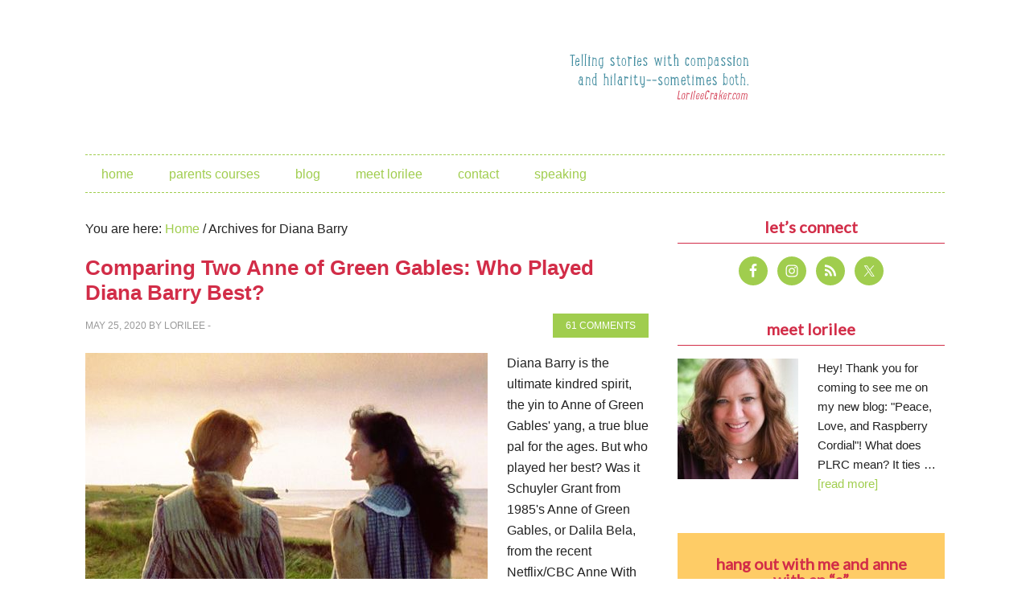

--- FILE ---
content_type: text/html; charset=UTF-8
request_url: https://www.lorileecraker.com/tag/diana-barry/
body_size: 52592
content:
<!DOCTYPE html>
<html lang="en-US">
<head >
<meta charset="UTF-8" />
		<meta name="robots" content="noindex" />
		<meta name="viewport" content="width=device-width, initial-scale=1" />
<title>Diana Barry</title>
<meta name='robots' content='max-image-preview:large' />
<link rel='dns-prefetch' href='//secure.gravatar.com' />
<link rel='dns-prefetch' href='//stats.wp.com' />
<link rel='dns-prefetch' href='//fonts.googleapis.com' />
<link rel='dns-prefetch' href='//v0.wordpress.com' />
<link rel="alternate" type="application/rss+xml" title="Love, Peace &amp; Raspberry Cordial &raquo; Feed" href="https://feeds.feedburner.com/LovePeaceRaspberryCordial" />
<link rel="alternate" type="application/rss+xml" title="Love, Peace &amp; Raspberry Cordial &raquo; Comments Feed" href="https://www.lorileecraker.com/comments/feed/" />
<link rel="alternate" type="application/rss+xml" title="Love, Peace &amp; Raspberry Cordial &raquo; Diana Barry Tag Feed" href="https://www.lorileecraker.com/tag/diana-barry/feed/" />
<link rel="canonical" href="https://www.lorileecraker.com/tag/diana-barry/" />
<style id='wp-img-auto-sizes-contain-inline-css' type='text/css'>
img:is([sizes=auto i],[sizes^="auto," i]){contain-intrinsic-size:3000px 1500px}
/*# sourceURL=wp-img-auto-sizes-contain-inline-css */
</style>
<link rel='stylesheet' id='metro-pro-theme-css' href='https://www.lorileecraker.com/wp-content/themes/metro-pro/style.css?ver=2.0.0' type='text/css' media='all' />
<style id='wp-emoji-styles-inline-css' type='text/css'>

	img.wp-smiley, img.emoji {
		display: inline !important;
		border: none !important;
		box-shadow: none !important;
		height: 1em !important;
		width: 1em !important;
		margin: 0 0.07em !important;
		vertical-align: -0.1em !important;
		background: none !important;
		padding: 0 !important;
	}
/*# sourceURL=wp-emoji-styles-inline-css */
</style>
<style id='wp-block-library-inline-css' type='text/css'>
:root{--wp-block-synced-color:#7a00df;--wp-block-synced-color--rgb:122,0,223;--wp-bound-block-color:var(--wp-block-synced-color);--wp-editor-canvas-background:#ddd;--wp-admin-theme-color:#007cba;--wp-admin-theme-color--rgb:0,124,186;--wp-admin-theme-color-darker-10:#006ba1;--wp-admin-theme-color-darker-10--rgb:0,107,160.5;--wp-admin-theme-color-darker-20:#005a87;--wp-admin-theme-color-darker-20--rgb:0,90,135;--wp-admin-border-width-focus:2px}@media (min-resolution:192dpi){:root{--wp-admin-border-width-focus:1.5px}}.wp-element-button{cursor:pointer}:root .has-very-light-gray-background-color{background-color:#eee}:root .has-very-dark-gray-background-color{background-color:#313131}:root .has-very-light-gray-color{color:#eee}:root .has-very-dark-gray-color{color:#313131}:root .has-vivid-green-cyan-to-vivid-cyan-blue-gradient-background{background:linear-gradient(135deg,#00d084,#0693e3)}:root .has-purple-crush-gradient-background{background:linear-gradient(135deg,#34e2e4,#4721fb 50%,#ab1dfe)}:root .has-hazy-dawn-gradient-background{background:linear-gradient(135deg,#faaca8,#dad0ec)}:root .has-subdued-olive-gradient-background{background:linear-gradient(135deg,#fafae1,#67a671)}:root .has-atomic-cream-gradient-background{background:linear-gradient(135deg,#fdd79a,#004a59)}:root .has-nightshade-gradient-background{background:linear-gradient(135deg,#330968,#31cdcf)}:root .has-midnight-gradient-background{background:linear-gradient(135deg,#020381,#2874fc)}:root{--wp--preset--font-size--normal:16px;--wp--preset--font-size--huge:42px}.has-regular-font-size{font-size:1em}.has-larger-font-size{font-size:2.625em}.has-normal-font-size{font-size:var(--wp--preset--font-size--normal)}.has-huge-font-size{font-size:var(--wp--preset--font-size--huge)}.has-text-align-center{text-align:center}.has-text-align-left{text-align:left}.has-text-align-right{text-align:right}.has-fit-text{white-space:nowrap!important}#end-resizable-editor-section{display:none}.aligncenter{clear:both}.items-justified-left{justify-content:flex-start}.items-justified-center{justify-content:center}.items-justified-right{justify-content:flex-end}.items-justified-space-between{justify-content:space-between}.screen-reader-text{border:0;clip-path:inset(50%);height:1px;margin:-1px;overflow:hidden;padding:0;position:absolute;width:1px;word-wrap:normal!important}.screen-reader-text:focus{background-color:#ddd;clip-path:none;color:#444;display:block;font-size:1em;height:auto;left:5px;line-height:normal;padding:15px 23px 14px;text-decoration:none;top:5px;width:auto;z-index:100000}html :where(.has-border-color){border-style:solid}html :where([style*=border-top-color]){border-top-style:solid}html :where([style*=border-right-color]){border-right-style:solid}html :where([style*=border-bottom-color]){border-bottom-style:solid}html :where([style*=border-left-color]){border-left-style:solid}html :where([style*=border-width]){border-style:solid}html :where([style*=border-top-width]){border-top-style:solid}html :where([style*=border-right-width]){border-right-style:solid}html :where([style*=border-bottom-width]){border-bottom-style:solid}html :where([style*=border-left-width]){border-left-style:solid}html :where(img[class*=wp-image-]){height:auto;max-width:100%}:where(figure){margin:0 0 1em}html :where(.is-position-sticky){--wp-admin--admin-bar--position-offset:var(--wp-admin--admin-bar--height,0px)}@media screen and (max-width:600px){html :where(.is-position-sticky){--wp-admin--admin-bar--position-offset:0px}}

/*# sourceURL=wp-block-library-inline-css */
</style><style id='wp-block-heading-inline-css' type='text/css'>
h1:where(.wp-block-heading).has-background,h2:where(.wp-block-heading).has-background,h3:where(.wp-block-heading).has-background,h4:where(.wp-block-heading).has-background,h5:where(.wp-block-heading).has-background,h6:where(.wp-block-heading).has-background{padding:1.25em 2.375em}h1.has-text-align-left[style*=writing-mode]:where([style*=vertical-lr]),h1.has-text-align-right[style*=writing-mode]:where([style*=vertical-rl]),h2.has-text-align-left[style*=writing-mode]:where([style*=vertical-lr]),h2.has-text-align-right[style*=writing-mode]:where([style*=vertical-rl]),h3.has-text-align-left[style*=writing-mode]:where([style*=vertical-lr]),h3.has-text-align-right[style*=writing-mode]:where([style*=vertical-rl]),h4.has-text-align-left[style*=writing-mode]:where([style*=vertical-lr]),h4.has-text-align-right[style*=writing-mode]:where([style*=vertical-rl]),h5.has-text-align-left[style*=writing-mode]:where([style*=vertical-lr]),h5.has-text-align-right[style*=writing-mode]:where([style*=vertical-rl]),h6.has-text-align-left[style*=writing-mode]:where([style*=vertical-lr]),h6.has-text-align-right[style*=writing-mode]:where([style*=vertical-rl]){rotate:180deg}
/*# sourceURL=https://www.lorileecraker.com/wp-includes/blocks/heading/style.min.css */
</style>
<style id='wp-block-paragraph-inline-css' type='text/css'>
.is-small-text{font-size:.875em}.is-regular-text{font-size:1em}.is-large-text{font-size:2.25em}.is-larger-text{font-size:3em}.has-drop-cap:not(:focus):first-letter{float:left;font-size:8.4em;font-style:normal;font-weight:100;line-height:.68;margin:.05em .1em 0 0;text-transform:uppercase}body.rtl .has-drop-cap:not(:focus):first-letter{float:none;margin-left:.1em}p.has-drop-cap.has-background{overflow:hidden}:root :where(p.has-background){padding:1.25em 2.375em}:where(p.has-text-color:not(.has-link-color)) a{color:inherit}p.has-text-align-left[style*="writing-mode:vertical-lr"],p.has-text-align-right[style*="writing-mode:vertical-rl"]{rotate:180deg}
/*# sourceURL=https://www.lorileecraker.com/wp-includes/blocks/paragraph/style.min.css */
</style>
<style id='global-styles-inline-css' type='text/css'>
:root{--wp--preset--aspect-ratio--square: 1;--wp--preset--aspect-ratio--4-3: 4/3;--wp--preset--aspect-ratio--3-4: 3/4;--wp--preset--aspect-ratio--3-2: 3/2;--wp--preset--aspect-ratio--2-3: 2/3;--wp--preset--aspect-ratio--16-9: 16/9;--wp--preset--aspect-ratio--9-16: 9/16;--wp--preset--color--black: #000000;--wp--preset--color--cyan-bluish-gray: #abb8c3;--wp--preset--color--white: #ffffff;--wp--preset--color--pale-pink: #f78da7;--wp--preset--color--vivid-red: #cf2e2e;--wp--preset--color--luminous-vivid-orange: #ff6900;--wp--preset--color--luminous-vivid-amber: #fcb900;--wp--preset--color--light-green-cyan: #7bdcb5;--wp--preset--color--vivid-green-cyan: #00d084;--wp--preset--color--pale-cyan-blue: #8ed1fc;--wp--preset--color--vivid-cyan-blue: #0693e3;--wp--preset--color--vivid-purple: #9b51e0;--wp--preset--gradient--vivid-cyan-blue-to-vivid-purple: linear-gradient(135deg,rgb(6,147,227) 0%,rgb(155,81,224) 100%);--wp--preset--gradient--light-green-cyan-to-vivid-green-cyan: linear-gradient(135deg,rgb(122,220,180) 0%,rgb(0,208,130) 100%);--wp--preset--gradient--luminous-vivid-amber-to-luminous-vivid-orange: linear-gradient(135deg,rgb(252,185,0) 0%,rgb(255,105,0) 100%);--wp--preset--gradient--luminous-vivid-orange-to-vivid-red: linear-gradient(135deg,rgb(255,105,0) 0%,rgb(207,46,46) 100%);--wp--preset--gradient--very-light-gray-to-cyan-bluish-gray: linear-gradient(135deg,rgb(238,238,238) 0%,rgb(169,184,195) 100%);--wp--preset--gradient--cool-to-warm-spectrum: linear-gradient(135deg,rgb(74,234,220) 0%,rgb(151,120,209) 20%,rgb(207,42,186) 40%,rgb(238,44,130) 60%,rgb(251,105,98) 80%,rgb(254,248,76) 100%);--wp--preset--gradient--blush-light-purple: linear-gradient(135deg,rgb(255,206,236) 0%,rgb(152,150,240) 100%);--wp--preset--gradient--blush-bordeaux: linear-gradient(135deg,rgb(254,205,165) 0%,rgb(254,45,45) 50%,rgb(107,0,62) 100%);--wp--preset--gradient--luminous-dusk: linear-gradient(135deg,rgb(255,203,112) 0%,rgb(199,81,192) 50%,rgb(65,88,208) 100%);--wp--preset--gradient--pale-ocean: linear-gradient(135deg,rgb(255,245,203) 0%,rgb(182,227,212) 50%,rgb(51,167,181) 100%);--wp--preset--gradient--electric-grass: linear-gradient(135deg,rgb(202,248,128) 0%,rgb(113,206,126) 100%);--wp--preset--gradient--midnight: linear-gradient(135deg,rgb(2,3,129) 0%,rgb(40,116,252) 100%);--wp--preset--font-size--small: 13px;--wp--preset--font-size--medium: 20px;--wp--preset--font-size--large: 36px;--wp--preset--font-size--x-large: 42px;--wp--preset--spacing--20: 0.44rem;--wp--preset--spacing--30: 0.67rem;--wp--preset--spacing--40: 1rem;--wp--preset--spacing--50: 1.5rem;--wp--preset--spacing--60: 2.25rem;--wp--preset--spacing--70: 3.38rem;--wp--preset--spacing--80: 5.06rem;--wp--preset--shadow--natural: 6px 6px 9px rgba(0, 0, 0, 0.2);--wp--preset--shadow--deep: 12px 12px 50px rgba(0, 0, 0, 0.4);--wp--preset--shadow--sharp: 6px 6px 0px rgba(0, 0, 0, 0.2);--wp--preset--shadow--outlined: 6px 6px 0px -3px rgb(255, 255, 255), 6px 6px rgb(0, 0, 0);--wp--preset--shadow--crisp: 6px 6px 0px rgb(0, 0, 0);}:where(.is-layout-flex){gap: 0.5em;}:where(.is-layout-grid){gap: 0.5em;}body .is-layout-flex{display: flex;}.is-layout-flex{flex-wrap: wrap;align-items: center;}.is-layout-flex > :is(*, div){margin: 0;}body .is-layout-grid{display: grid;}.is-layout-grid > :is(*, div){margin: 0;}:where(.wp-block-columns.is-layout-flex){gap: 2em;}:where(.wp-block-columns.is-layout-grid){gap: 2em;}:where(.wp-block-post-template.is-layout-flex){gap: 1.25em;}:where(.wp-block-post-template.is-layout-grid){gap: 1.25em;}.has-black-color{color: var(--wp--preset--color--black) !important;}.has-cyan-bluish-gray-color{color: var(--wp--preset--color--cyan-bluish-gray) !important;}.has-white-color{color: var(--wp--preset--color--white) !important;}.has-pale-pink-color{color: var(--wp--preset--color--pale-pink) !important;}.has-vivid-red-color{color: var(--wp--preset--color--vivid-red) !important;}.has-luminous-vivid-orange-color{color: var(--wp--preset--color--luminous-vivid-orange) !important;}.has-luminous-vivid-amber-color{color: var(--wp--preset--color--luminous-vivid-amber) !important;}.has-light-green-cyan-color{color: var(--wp--preset--color--light-green-cyan) !important;}.has-vivid-green-cyan-color{color: var(--wp--preset--color--vivid-green-cyan) !important;}.has-pale-cyan-blue-color{color: var(--wp--preset--color--pale-cyan-blue) !important;}.has-vivid-cyan-blue-color{color: var(--wp--preset--color--vivid-cyan-blue) !important;}.has-vivid-purple-color{color: var(--wp--preset--color--vivid-purple) !important;}.has-black-background-color{background-color: var(--wp--preset--color--black) !important;}.has-cyan-bluish-gray-background-color{background-color: var(--wp--preset--color--cyan-bluish-gray) !important;}.has-white-background-color{background-color: var(--wp--preset--color--white) !important;}.has-pale-pink-background-color{background-color: var(--wp--preset--color--pale-pink) !important;}.has-vivid-red-background-color{background-color: var(--wp--preset--color--vivid-red) !important;}.has-luminous-vivid-orange-background-color{background-color: var(--wp--preset--color--luminous-vivid-orange) !important;}.has-luminous-vivid-amber-background-color{background-color: var(--wp--preset--color--luminous-vivid-amber) !important;}.has-light-green-cyan-background-color{background-color: var(--wp--preset--color--light-green-cyan) !important;}.has-vivid-green-cyan-background-color{background-color: var(--wp--preset--color--vivid-green-cyan) !important;}.has-pale-cyan-blue-background-color{background-color: var(--wp--preset--color--pale-cyan-blue) !important;}.has-vivid-cyan-blue-background-color{background-color: var(--wp--preset--color--vivid-cyan-blue) !important;}.has-vivid-purple-background-color{background-color: var(--wp--preset--color--vivid-purple) !important;}.has-black-border-color{border-color: var(--wp--preset--color--black) !important;}.has-cyan-bluish-gray-border-color{border-color: var(--wp--preset--color--cyan-bluish-gray) !important;}.has-white-border-color{border-color: var(--wp--preset--color--white) !important;}.has-pale-pink-border-color{border-color: var(--wp--preset--color--pale-pink) !important;}.has-vivid-red-border-color{border-color: var(--wp--preset--color--vivid-red) !important;}.has-luminous-vivid-orange-border-color{border-color: var(--wp--preset--color--luminous-vivid-orange) !important;}.has-luminous-vivid-amber-border-color{border-color: var(--wp--preset--color--luminous-vivid-amber) !important;}.has-light-green-cyan-border-color{border-color: var(--wp--preset--color--light-green-cyan) !important;}.has-vivid-green-cyan-border-color{border-color: var(--wp--preset--color--vivid-green-cyan) !important;}.has-pale-cyan-blue-border-color{border-color: var(--wp--preset--color--pale-cyan-blue) !important;}.has-vivid-cyan-blue-border-color{border-color: var(--wp--preset--color--vivid-cyan-blue) !important;}.has-vivid-purple-border-color{border-color: var(--wp--preset--color--vivid-purple) !important;}.has-vivid-cyan-blue-to-vivid-purple-gradient-background{background: var(--wp--preset--gradient--vivid-cyan-blue-to-vivid-purple) !important;}.has-light-green-cyan-to-vivid-green-cyan-gradient-background{background: var(--wp--preset--gradient--light-green-cyan-to-vivid-green-cyan) !important;}.has-luminous-vivid-amber-to-luminous-vivid-orange-gradient-background{background: var(--wp--preset--gradient--luminous-vivid-amber-to-luminous-vivid-orange) !important;}.has-luminous-vivid-orange-to-vivid-red-gradient-background{background: var(--wp--preset--gradient--luminous-vivid-orange-to-vivid-red) !important;}.has-very-light-gray-to-cyan-bluish-gray-gradient-background{background: var(--wp--preset--gradient--very-light-gray-to-cyan-bluish-gray) !important;}.has-cool-to-warm-spectrum-gradient-background{background: var(--wp--preset--gradient--cool-to-warm-spectrum) !important;}.has-blush-light-purple-gradient-background{background: var(--wp--preset--gradient--blush-light-purple) !important;}.has-blush-bordeaux-gradient-background{background: var(--wp--preset--gradient--blush-bordeaux) !important;}.has-luminous-dusk-gradient-background{background: var(--wp--preset--gradient--luminous-dusk) !important;}.has-pale-ocean-gradient-background{background: var(--wp--preset--gradient--pale-ocean) !important;}.has-electric-grass-gradient-background{background: var(--wp--preset--gradient--electric-grass) !important;}.has-midnight-gradient-background{background: var(--wp--preset--gradient--midnight) !important;}.has-small-font-size{font-size: var(--wp--preset--font-size--small) !important;}.has-medium-font-size{font-size: var(--wp--preset--font-size--medium) !important;}.has-large-font-size{font-size: var(--wp--preset--font-size--large) !important;}.has-x-large-font-size{font-size: var(--wp--preset--font-size--x-large) !important;}
/*# sourceURL=global-styles-inline-css */
</style>

<style id='classic-theme-styles-inline-css' type='text/css'>
/*! This file is auto-generated */
.wp-block-button__link{color:#fff;background-color:#32373c;border-radius:9999px;box-shadow:none;text-decoration:none;padding:calc(.667em + 2px) calc(1.333em + 2px);font-size:1.125em}.wp-block-file__button{background:#32373c;color:#fff;text-decoration:none}
/*# sourceURL=/wp-includes/css/classic-themes.min.css */
</style>
<link rel='stylesheet' id='jquery.fancybox-css' href='https://www.lorileecraker.com/wp-content/plugins/fancy-box/jquery.fancybox.css?ver=1.2.6' type='text/css' media='all' />
<link rel='stylesheet' id='jpibfi-style-css' href='https://www.lorileecraker.com/wp-content/plugins/jquery-pin-it-button-for-images/css/client.css?ver=3.0.6' type='text/css' media='all' />
<link rel='stylesheet' id='google-font-css' href='//fonts.googleapis.com/css?family=Oswald%3A400%7CLato&#038;ver=2.0.0' type='text/css' media='all' />
<link rel='stylesheet' id='simple-social-icons-font-css' href='https://www.lorileecraker.com/wp-content/plugins/simple-social-icons/css/style.css?ver=4.0.0' type='text/css' media='all' />
<link rel='stylesheet' id='genesis_single_post_navigation-css' href='https://www.lorileecraker.com/wp-content/plugins/genesis-single-post-navigation/css/single-post-navigation.css?ver=1.5' type='text/css' media='screen' />
<link rel='stylesheet' id='gca-column-styles-css' href='https://www.lorileecraker.com/wp-content/plugins/genesis-columns-advanced/css/gca-column-styles.css?ver=6.9' type='text/css' media='all' />
<script type="text/javascript" src="https://www.lorileecraker.com/wp-includes/js/jquery/jquery.min.js?ver=3.7.1" id="jquery-core-js"></script>
<script type="text/javascript" src="https://www.lorileecraker.com/wp-includes/js/jquery/jquery-migrate.min.js?ver=3.4.1" id="jquery-migrate-js"></script>
<script type="text/javascript" src="https://www.lorileecraker.com/wp-content/plugins/fancy-box/jquery.fancybox.js?ver=1.2.6" id="jquery.fancybox-js"></script>
<script type="text/javascript" src="https://www.lorileecraker.com/wp-content/plugins/fancy-box/jquery.easing.js?ver=1.3" id="jquery.easing-js"></script>
<link rel="https://api.w.org/" href="https://www.lorileecraker.com/wp-json/" /><link rel="alternate" title="JSON" type="application/json" href="https://www.lorileecraker.com/wp-json/wp/v2/tags/1209" /><link rel="EditURI" type="application/rsd+xml" title="RSD" href="https://www.lorileecraker.com/xmlrpc.php?rsd" />
<script type="text/javascript">
  jQuery(document).ready(function($){
    var select = $('a[href$=".bmp"],a[href$=".gif"],a[href$=".jpg"],a[href$=".jpeg"],a[href$=".png"],a[href$=".BMP"],a[href$=".GIF"],a[href$=".JPG"],a[href$=".JPEG"],a[href$=".PNG"]');
    select.attr('rel', 'fancybox');
    select.fancybox();
  });
</script>
<style type="text/css">
	a.pinit-button.custom span {
		}

	.pinit-hover {
		opacity: 0.5 !important;
		filter: alpha(opacity=50) !important;
	}
	a.pinit-button {
	border-bottom: 0 !important;
	box-shadow: none !important;
	margin-bottom: 0 !important;
}
a.pinit-button::after {
    display: none;
}</style>
			<style>img#wpstats{display:none}</style>
		<link rel="icon" href="https://www.lorileecraker.com/wp-content/plugins/genesis-favicon-uploader/favicons/favicon.ico" />
<link rel="pingback" href="https://www.lorileecraker.com/xmlrpc.php" />
<!-- Global site tag (gtag.js) - Google Analytics -->
<script async src="https://www.googletagmanager.com/gtag/js?id=UA-135141504-1"></script>
<script>
  window.dataLayer = window.dataLayer || [];
  function gtag(){dataLayer.push(arguments);}
  gtag('js', new Date());

  gtag('config', 'UA-135141504-1');
</script>
<style type="text/css">.site-title a { background: url(https://lorileecraker.com/wp-content/uploads/2014/03/header11.png) no-repeat !important; }</style>

<!-- Jetpack Open Graph Tags -->
<meta property="og:type" content="website" />
<meta property="og:title" content="Diana Barry" />
<meta property="og:url" content="https://www.lorileecraker.com/tag/diana-barry/" />
<meta property="og:site_name" content="Love, Peace &amp; Raspberry Cordial" />
<meta property="og:image" content="https://s0.wp.com/i/blank.jpg" />
<meta property="og:image:width" content="200" />
<meta property="og:image:height" content="200" />
<meta property="og:image:alt" content="" />
<meta property="og:locale" content="en_US" />

<!-- End Jetpack Open Graph Tags -->
		<style type="text/css" id="wp-custom-css">
			/*
Welcome to Custom CSS!

CSS (Cascading Style Sheets) is a kind of code that tells the browser how
to render a web page. You may delete these comments and get started with
your customizations.

By default, your stylesheet will be loaded after the theme stylesheets,
which means that your rules can take precedence and override the theme CSS
rules. Just write here what you want to change, you don't need to copy all
your theme's stylesheet content.
*/
.features-wrap {
	padding: 0 20px;
	background: #fffffd;
}

.features {
	margin: 0 auto;
	padding: 35px 0;
	max-width: 960px;
	color: #707071;
}

.features__title {
	margin: 0;
	padding: 0;
	text-align: center;
}

.feature-list li a {
	background-color: #a0cd4e;
	color: #fff;
	padding: 10px 10px 8px;
	text-decoration: none;
	line-height: 30px;
}

.feature__title_link {
	line-height: 30px;
}

.feature__title_link a {
	padding: 10px;
}

.feature-list li a {
	color: #fff;
	text-decoration: none;
}

.feature__title {
	overflow: visible !important;
}

.features__sub-title {
	line-height: 1.555555556;
	text-align: center;
}

.feature-list {
	margin: 35px 0 0;
	padding: 0;
	list-style: none;
/*webkit-column-count: 2;
	-moz-column-count: 2;
	column-count: 2;
	-webkit-column-gap: 50px;
	-moz-column-gap: 50px;
	column-gap: 50px;*/
}

.feature {
	display: block;
	margin: 0 0 30px !important;
	padding: 0;
}

.feature-icon.media__img {
	margin-right: 15px;
	margin-bottom: 15px;
	float: left;
}

.feature-box-right {
	float: left;
	width: 60%;
}

.media__body--feature {
/*width: calc((100%) - 75px);*/
	float: left;
	text-align: left;
}

.feature__title {
	margin: 0;
	padding: 0 0 15px;
}

.feature__body {
	margin: 0;
	padding: 0;
	font-size: 1.0625rem;
	line-height: 1.294117647;
}

.testimonials-wrap {
	padding: 0 20px;
	background: #f1f1f1;
}

.testimonials {
	margin: 0 auto;
	padding: 33px 0;
	max-width: 960px;
	color: #707070;
	text-align: center;
}

.testimonials__quote {
	margin: 0 0 1em;
	padding: 0;
	font-size: 1.25rem;
	line-height: 1.45;
}

.testimonials__attribution {
	margin: 0;
	padding: 0;
	font-size: 1.125rem;
	line-height: 1.4;
	font-weight: 300;
}

.media {
	margin: 0;
}

.media,.media__body {
	overflow: hidden;
	zoom: 1;
}

.testimonials-wrap {
	padding: 0 20px;
	background: #9dcd61;
}

.author-bio-wrap {
	padding: 0 20px;
	background: #25364b;
}

.author-bio {
	margin: 0 auto;
	padding: 33px 0;
	max-width: 1170px;
}

.author-bio__video-embed-wrap.media__img--rev {
	margin: 0 auto 30px;
	float: none;
}

.author-bio__video-embed {
	display: block;
	padding-bottom: 56.25%;
	width: 100%;
	height: 0;
	position: relative;
}

.author-bio__video-embed iframe,.author-bio__video-embed img {
	position: absolute;
	top: 0;
	left: 0;
	width: 100%;
	height: 100%;
}

.author-bio__photo.media__img {
	margin: 30px 20px 30px 0;
	float: left;
	border: 3px solid #fffff1;
	border-radius: 3px;
	width: 38%;
	max-width: 198px;
}

.author-bio__title {
	margin: 0;
	padding: 0;
	color: #fff;
}

.author-bio__body {
	line-height: 1.555555556;
	color: #fffffa;
}

.author-bio__cta-btn {
	width: 100%;
	max-width: 400px;
}

.newsletter-cta-wrap {
	padding: 40px 20px;
	background: #f1f1f0;
}

.newsletter-cta {
	margin: 0 auto;
	padding: 20px 0 15px;
	max-width: 752px;
}

.newsletter-cta__cta-btn {
	margin: 0 auto .625em;
	width: 100%;
	max-width: 700px;
}

.newsletter-cta__body {
	margin: 0 auto;
	max-width: 440px;
	font-size: 1rem;
	line-height: 1.5;
	font-weight: 300;
	color: #363636;
	text-align: center;
}

.newsletter-cta input {
	float: left;
}

.newsletter-cta input[type="email"] {
	width: 90%;
}		</style>
		</head>
<body data-rsssl=1 class="archive tag tag-diana-barry tag-1209 wp-theme-genesis wp-child-theme-metro-pro custom-header header-image content-sidebar genesis-breadcrumbs-visible genesis-footer-widgets-visible" itemscope itemtype="https://schema.org/WebPage"><div class="site-container"><header class="site-header" itemscope itemtype="https://schema.org/WPHeader"><div class="wrap"><div class="title-area"><p class="site-title" itemprop="headline"><a href="https://www.lorileecraker.com/">Love, Peace &amp; Raspberry Cordial</a></p></div><div class="widget-area header-widget-area"><section id="text-52" class="widget widget_text"><div class="widget-wrap">			<div class="textwidget"></div>
		</div></section>
<section id="media_image-3" class="widget widget_media_image"><div class="widget-wrap"><img width="300" height="80" src="https://www.lorileecraker.com/wp-content/uploads/2014/04/tag-300x80.png" class="image wp-image-2971 alignnone attachment-0x0 size-0x0" alt="" style="max-width: 100%; height: auto;" decoding="async" srcset="https://www.lorileecraker.com/wp-content/uploads/2014/04/tag-300x80.png 300w, https://www.lorileecraker.com/wp-content/uploads/2014/04/tag.png 600w" sizes="(max-width: 300px) 100vw, 300px" /></div></section>
</div></div></header><nav class="nav-primary" aria-label="Main" itemscope itemtype="https://schema.org/SiteNavigationElement"><div class="wrap"><ul id="menu-topmenu" class="menu genesis-nav-menu menu-primary"><li id="menu-item-2877" class="menu-item menu-item-type-custom menu-item-object-custom menu-item-home menu-item-2877"><a href="https://www.lorileecraker.com/" itemprop="url"><span itemprop="name">Home</span></a></li>
<li id="menu-item-4535" class="menu-item menu-item-type-post_type menu-item-object-page menu-item-has-children menu-item-4535"><a href="https://www.lorileecraker.com/parents-courses/" itemprop="url"><span itemprop="name">Parents courses</span></a>
<ul class="sub-menu">
	<li id="menu-item-4534" class="menu-item menu-item-type-post_type menu-item-object-page menu-item-4534"><a href="https://www.lorileecraker.com/kids-cooking-course/" itemprop="url"><span itemprop="name">Kids Cook Real Food</span></a></li>
</ul>
</li>
<li id="menu-item-3739" class="menu-item menu-item-type-post_type menu-item-object-page current_page_parent menu-item-3739"><a href="https://www.lorileecraker.com/blog/" itemprop="url"><span itemprop="name">Blog</span></a></li>
<li id="menu-item-2945" class="menu-item menu-item-type-post_type menu-item-object-page menu-item-2945"><a href="https://www.lorileecraker.com/meet-lorilee/" itemprop="url"><span itemprop="name">Meet Lorilee</span></a></li>
<li id="menu-item-2875" class="menu-item menu-item-type-post_type menu-item-object-page menu-item-2875"><a href="https://www.lorileecraker.com/contact/" itemprop="url"><span itemprop="name">Contact</span></a></li>
<li id="menu-item-2959" class="menu-item menu-item-type-post_type menu-item-object-page menu-item-2959"><a href="https://www.lorileecraker.com/speaking/" itemprop="url"><span itemprop="name">Speaking</span></a></li>
</ul></div></nav><div class="site-inner"><div class="content-sidebar-wrap"><main class="content"><div class="breadcrumb" itemscope itemtype="https://schema.org/BreadcrumbList">You are here: <span class="breadcrumb-link-wrap" itemprop="itemListElement" itemscope itemtype="https://schema.org/ListItem"><a class="breadcrumb-link" href="https://www.lorileecraker.com/" itemprop="item"><span class="breadcrumb-link-text-wrap" itemprop="name">Home</span></a><meta itemprop="position" content="1"></span> <span aria-label="breadcrumb separator">/</span> Archives for Diana Barry</div><article class="post-5882 post type-post status-publish format-standard has-post-thumbnail category-anne-of-green-gables category-anne-with-an-e category-contests tag-amybeth-mcnulty tag-anne-of-green-gables tag-anne-of-green-gables-cbc tag-anne-of-green-gables-netflix tag-anne-shirley-cuthbert tag-anne-with-an-e tag-aymeric-jett-montaz tag-dalila-bela tag-diana-barry tag-megan-follows tag-new-anne-of-green-gables tag-schuyler-grant entry" aria-label="Comparing Two Anne of Green Gables: Who Played Diana Barry Best?" itemscope itemtype="https://schema.org/CreativeWork"><header class="entry-header"><h2 class="entry-title" itemprop="headline"><a class="entry-title-link" rel="bookmark" href="https://www.lorileecraker.com/2020/05/comparing-two-anne-of-green-gables-who-played-diana-barry-best/">Comparing Two Anne of Green Gables: Who Played Diana Barry Best?</a></h2>
<p class="entry-meta"><time class="entry-time" itemprop="datePublished" datetime="2020-05-25T19:20:07-07:00">May 25, 2020</time> By <span class="entry-author" itemprop="author" itemscope itemtype="https://schema.org/Person"><a href="https://www.lorileecraker.com/author/lorilee/" class="entry-author-link" rel="author" itemprop="url"><span class="entry-author-name" itemprop="name">Lorilee</span></a></span>  -  <span class="entry-comments-link"><a href="https://www.lorileecraker.com/2020/05/comparing-two-anne-of-green-gables-who-played-diana-barry-best/#comments">61 Comments</a></span> </p></header><div class="entry-content" itemprop="text"><a class="entry-image-link" href="https://www.lorileecraker.com/2020/05/comparing-two-anne-of-green-gables-who-played-diana-barry-best/" aria-hidden="true" tabindex="-1"><img width="500" height="382" src="https://www.lorileecraker.com/wp-content/uploads/2020/05/Diana-and-Anne-beach.jpg" class="alignleft post-image entry-image" alt="" itemprop="image" decoding="async" srcset="https://www.lorileecraker.com/wp-content/uploads/2020/05/Diana-and-Anne-beach.jpg 500w, https://www.lorileecraker.com/wp-content/uploads/2020/05/Diana-and-Anne-beach-300x229.jpg 300w" sizes="(max-width: 500px) 100vw, 500px" /></a><p>Diana Barry is the ultimate kindred spirit, the yin to Anne of Green Gables' yang, a true blue pal for the ages. But who played her best? Was it Schuyler Grant from 1985's Anne of Green Gables, or Dalila Bela, from the recent Netflix/CBC Anne With an E? Let's talk Diana, shall we?



Some &#x02026; <a href="https://www.lorileecraker.com/2020/05/comparing-two-anne-of-green-gables-who-played-diana-barry-best/" class="more-link">[Read more...]</a></p></div><footer class="entry-footer"><p class="entry-meta"><span class="entry-categories">Filed Under: <a href="https://www.lorileecraker.com/category/anne-of-green-gables/" rel="category tag">Anne of Green Gables</a>, <a href="https://www.lorileecraker.com/category/anne-of-green-gables/anne-with-an-e/" rel="category tag">Anne with an E</a>, <a href="https://www.lorileecraker.com/category/contests/" rel="category tag">Contests</a></span> <span class="entry-tags">Tagged With: <a href="https://www.lorileecraker.com/tag/amybeth-mcnulty/" rel="tag">Amybeth McNulty</a>, <a href="https://www.lorileecraker.com/tag/anne-of-green-gables/" rel="tag">Anne of Green Gables</a>, <a href="https://www.lorileecraker.com/tag/anne-of-green-gables-cbc/" rel="tag">Anne of Green Gables CBC</a>, <a href="https://www.lorileecraker.com/tag/anne-of-green-gables-netflix/" rel="tag">Anne of Green Gables Netflix</a>, <a href="https://www.lorileecraker.com/tag/anne-shirley-cuthbert/" rel="tag">Anne Shirley Cuthbert</a>, <a href="https://www.lorileecraker.com/tag/anne-with-an-e/" rel="tag">Anne with an E</a>, <a href="https://www.lorileecraker.com/tag/aymeric-jett-montaz/" rel="tag">Aymeric Jett Montaz</a>, <a href="https://www.lorileecraker.com/tag/dalila-bela/" rel="tag">Dalila Bela</a>, <a href="https://www.lorileecraker.com/tag/diana-barry/" rel="tag">Diana Barry</a>, <a href="https://www.lorileecraker.com/tag/megan-follows/" rel="tag">Megan Follows</a>, <a href="https://www.lorileecraker.com/tag/new-anne-of-green-gables/" rel="tag">New Anne of Green Gables</a>, <a href="https://www.lorileecraker.com/tag/schuyler-grant/" rel="tag">Schuyler Grant</a></span></p></footer></article></main><aside class="sidebar sidebar-primary widget-area" role="complementary" aria-label="Primary Sidebar" itemscope itemtype="https://schema.org/WPSideBar"><section id="simple-social-icons-3" class="widget simple-social-icons"><div class="widget-wrap"><h4 class="widget-title widgettitle">Let&#8217;s Connect</h4>
<ul class="aligncenter"><li class="ssi-facebook"><a href="https://www.facebook.com/LorileeCraker" target="_blank" rel="noopener noreferrer"><svg role="img" class="social-facebook" aria-labelledby="social-facebook-3"><title id="social-facebook-3">Facebook</title><use xlink:href="https://www.lorileecraker.com/wp-content/plugins/simple-social-icons/symbol-defs.svg#social-facebook"></use></svg></a></li><li class="ssi-instagram"><a href="http://instagram.com/lorileerc" target="_blank" rel="noopener noreferrer"><svg role="img" class="social-instagram" aria-labelledby="social-instagram-3"><title id="social-instagram-3">Instagram</title><use xlink:href="https://www.lorileecraker.com/wp-content/plugins/simple-social-icons/symbol-defs.svg#social-instagram"></use></svg></a></li><li class="ssi-rss"><a href="http://feeds.feedburner.com/LovePeaceRaspberryCordial" target="_blank" rel="noopener noreferrer"><svg role="img" class="social-rss" aria-labelledby="social-rss-3"><title id="social-rss-3">RSS</title><use xlink:href="https://www.lorileecraker.com/wp-content/plugins/simple-social-icons/symbol-defs.svg#social-rss"></use></svg></a></li><li class="ssi-twitter"><a href="https://twitter.com/lorileecraker" target="_blank" rel="noopener noreferrer"><svg role="img" class="social-twitter" aria-labelledby="social-twitter-3"><title id="social-twitter-3">Twitter</title><use xlink:href="https://www.lorileecraker.com/wp-content/plugins/simple-social-icons/symbol-defs.svg#social-twitter"></use></svg></a></li></ul></div></section>
<section id="featured-page-2" class="widget featured-content featuredpage"><div class="widget-wrap"><h4 class="widget-title widgettitle">Meet Lorilee</h4>
<article class="post-2866 page type-page status-publish entry" aria-label="Meet Lorilee"><a href="https://www.lorileecraker.com/meet-lorilee/" class="alignleft"><img width="150" height="150" src="https://www.lorileecraker.com/wp-content/uploads/2014/03/Lorilee-Craker-150x150.jpg" class="entry-image attachment-page" alt="" itemprop="image" decoding="async" loading="lazy" /></a><div class="entry-content"><p>Hey! Thank you for coming to see me on my new blog: "Peace, Love, and Raspberry Cordial"! What does PLRC mean? It ties &#x02026; <a href="https://www.lorileecraker.com/meet-lorilee/" class="more-link">[read more]</a></p></div></article></div></section>
<section id="enews-ext-2" class="widget enews-widget"><div class="widget-wrap"><div class="enews enews-1-field"><h4 class="widget-title widgettitle">Hang out with me and Anne with an &#8220;E&#8221;</h4>
<p>Sign up here for the latest blogs and schedule updates! If you do, we (me and the monarch butterfly clinging to my window) will send you a deluxe set of Mother Daughter Book Club questions for "Anne of Green Gables!" There's always room for one more kindred spirit!</p>
			<form id="subscribeenews-ext-2" class="enews-form" action="https://Lorileecraker.us11.list-manage.com/subscribe/post?u=03d9a53b4911eb6d10f09a450&amp;id=f2793699ae" method="post"
				 target="_blank" 				name="enews-ext-2"
			>
												<input type="email" value="" id="subbox" class="enews-email" aria-label="E-Mail Address" placeholder="E-Mail Address" name="EMAIL"
																																			required="required" />
								<input type="submit" value="Go" id="subbutton" class="enews-submit" />
			</form>
		</div></div></section>
</aside></div></div></div><div class="footer-widgets"><div class="wrap"><div class="widget-area footer-widgets-1 footer-widget-area"><section id="categories-2" class="widget widget_categories"><div class="widget-wrap"><h4 class="widget-title widgettitle">Categories</h4>
<form action="https://www.lorileecraker.com" method="get"><label class="screen-reader-text" for="cat">Categories</label><select  name='cat' id='cat' class='postform'>
	<option value='-1'>Select Category</option>
	<option class="level-0" value="849">Adoption</option>
	<option class="level-0" value="931">Amish</option>
	<option class="level-0" value="864">Anne of Green Gables</option>
	<option class="level-0" value="1083">Anne with an E</option>
	<option class="level-0" value="902">Baby names</option>
	<option class="level-0" value="912">Book Club</option>
	<option class="level-0" value="997">Book Crush Lists</option>
	<option class="level-0" value="939">Contests</option>
	<option class="level-0" value="891">Downton Abbey</option>
	<option class="level-0" value="1248">Eat Like a Heroine Podcast</option>
	<option class="level-0" value="853">Grief</option>
	<option class="level-0" value="828">Heaven</option>
	<option class="level-0" value="965">Little Women</option>
	<option class="level-0" value="901">Marriage</option>
	<option class="level-0" value="833">Mom Humor</option>
	<option class="level-0" value="845">Movies</option>
	<option class="level-0" value="1040">Royalty</option>
	<option class="level-0" value="843">Teenagers</option>
	<option class="level-0" value="924">This is Us</option>
	<option class="level-0" value="1">Uncategorized</option>
	<option class="level-0" value="953">Writing</option>
</select>
</form><script type="text/javascript">
/* <![CDATA[ */

( ( dropdownId ) => {
	const dropdown = document.getElementById( dropdownId );
	function onSelectChange() {
		setTimeout( () => {
			if ( 'escape' === dropdown.dataset.lastkey ) {
				return;
			}
			if ( dropdown.value && parseInt( dropdown.value ) > 0 && dropdown instanceof HTMLSelectElement ) {
				dropdown.parentElement.submit();
			}
		}, 250 );
	}
	function onKeyUp( event ) {
		if ( 'Escape' === event.key ) {
			dropdown.dataset.lastkey = 'escape';
		} else {
			delete dropdown.dataset.lastkey;
		}
	}
	function onClick() {
		delete dropdown.dataset.lastkey;
	}
	dropdown.addEventListener( 'keyup', onKeyUp );
	dropdown.addEventListener( 'click', onClick );
	dropdown.addEventListener( 'change', onSelectChange );
})( "cat" );

//# sourceURL=WP_Widget_Categories%3A%3Awidget
/* ]]> */
</script>
</div></section>
</div><div class="widget-area footer-widgets-2 footer-widget-area"><section id="archives-4" class="widget widget_archive"><div class="widget-wrap"><h4 class="widget-title widgettitle">Archives</h4>
		<label class="screen-reader-text" for="archives-dropdown-4">Archives</label>
		<select id="archives-dropdown-4" name="archive-dropdown">
			
			<option value="">Select Month</option>
				<option value='https://www.lorileecraker.com/2022/08/'> August 2022 </option>
	<option value='https://www.lorileecraker.com/2021/03/'> March 2021 </option>
	<option value='https://www.lorileecraker.com/2021/02/'> February 2021 </option>
	<option value='https://www.lorileecraker.com/2021/01/'> January 2021 </option>
	<option value='https://www.lorileecraker.com/2020/11/'> November 2020 </option>
	<option value='https://www.lorileecraker.com/2020/10/'> October 2020 </option>
	<option value='https://www.lorileecraker.com/2020/05/'> May 2020 </option>
	<option value='https://www.lorileecraker.com/2020/04/'> April 2020 </option>
	<option value='https://www.lorileecraker.com/2020/03/'> March 2020 </option>
	<option value='https://www.lorileecraker.com/2020/02/'> February 2020 </option>
	<option value='https://www.lorileecraker.com/2020/01/'> January 2020 </option>
	<option value='https://www.lorileecraker.com/2019/12/'> December 2019 </option>
	<option value='https://www.lorileecraker.com/2019/11/'> November 2019 </option>
	<option value='https://www.lorileecraker.com/2019/10/'> October 2019 </option>
	<option value='https://www.lorileecraker.com/2019/09/'> September 2019 </option>
	<option value='https://www.lorileecraker.com/2019/05/'> May 2019 </option>
	<option value='https://www.lorileecraker.com/2019/04/'> April 2019 </option>
	<option value='https://www.lorileecraker.com/2019/03/'> March 2019 </option>
	<option value='https://www.lorileecraker.com/2019/02/'> February 2019 </option>
	<option value='https://www.lorileecraker.com/2019/01/'> January 2019 </option>
	<option value='https://www.lorileecraker.com/2018/11/'> November 2018 </option>
	<option value='https://www.lorileecraker.com/2018/10/'> October 2018 </option>
	<option value='https://www.lorileecraker.com/2018/09/'> September 2018 </option>
	<option value='https://www.lorileecraker.com/2018/07/'> July 2018 </option>
	<option value='https://www.lorileecraker.com/2018/06/'> June 2018 </option>
	<option value='https://www.lorileecraker.com/2018/05/'> May 2018 </option>
	<option value='https://www.lorileecraker.com/2018/04/'> April 2018 </option>
	<option value='https://www.lorileecraker.com/2018/03/'> March 2018 </option>
	<option value='https://www.lorileecraker.com/2018/02/'> February 2018 </option>
	<option value='https://www.lorileecraker.com/2018/01/'> January 2018 </option>
	<option value='https://www.lorileecraker.com/2017/12/'> December 2017 </option>
	<option value='https://www.lorileecraker.com/2017/11/'> November 2017 </option>
	<option value='https://www.lorileecraker.com/2017/10/'> October 2017 </option>
	<option value='https://www.lorileecraker.com/2017/09/'> September 2017 </option>
	<option value='https://www.lorileecraker.com/2017/08/'> August 2017 </option>
	<option value='https://www.lorileecraker.com/2017/07/'> July 2017 </option>
	<option value='https://www.lorileecraker.com/2017/06/'> June 2017 </option>
	<option value='https://www.lorileecraker.com/2017/05/'> May 2017 </option>
	<option value='https://www.lorileecraker.com/2017/04/'> April 2017 </option>
	<option value='https://www.lorileecraker.com/2017/03/'> March 2017 </option>
	<option value='https://www.lorileecraker.com/2017/02/'> February 2017 </option>
	<option value='https://www.lorileecraker.com/2017/01/'> January 2017 </option>
	<option value='https://www.lorileecraker.com/2016/12/'> December 2016 </option>
	<option value='https://www.lorileecraker.com/2016/11/'> November 2016 </option>
	<option value='https://www.lorileecraker.com/2016/10/'> October 2016 </option>
	<option value='https://www.lorileecraker.com/2016/09/'> September 2016 </option>
	<option value='https://www.lorileecraker.com/2016/08/'> August 2016 </option>
	<option value='https://www.lorileecraker.com/2016/05/'> May 2016 </option>
	<option value='https://www.lorileecraker.com/2016/03/'> March 2016 </option>
	<option value='https://www.lorileecraker.com/2016/02/'> February 2016 </option>
	<option value='https://www.lorileecraker.com/2016/01/'> January 2016 </option>
	<option value='https://www.lorileecraker.com/2015/12/'> December 2015 </option>
	<option value='https://www.lorileecraker.com/2015/11/'> November 2015 </option>
	<option value='https://www.lorileecraker.com/2015/10/'> October 2015 </option>
	<option value='https://www.lorileecraker.com/2015/09/'> September 2015 </option>
	<option value='https://www.lorileecraker.com/2015/08/'> August 2015 </option>
	<option value='https://www.lorileecraker.com/2015/06/'> June 2015 </option>
	<option value='https://www.lorileecraker.com/2015/04/'> April 2015 </option>
	<option value='https://www.lorileecraker.com/2015/03/'> March 2015 </option>
	<option value='https://www.lorileecraker.com/2015/02/'> February 2015 </option>
	<option value='https://www.lorileecraker.com/2015/01/'> January 2015 </option>
	<option value='https://www.lorileecraker.com/2014/12/'> December 2014 </option>
	<option value='https://www.lorileecraker.com/2014/09/'> September 2014 </option>
	<option value='https://www.lorileecraker.com/2014/08/'> August 2014 </option>
	<option value='https://www.lorileecraker.com/2014/07/'> July 2014 </option>
	<option value='https://www.lorileecraker.com/2014/06/'> June 2014 </option>
	<option value='https://www.lorileecraker.com/2014/05/'> May 2014 </option>

		</select>

			<script type="text/javascript">
/* <![CDATA[ */

( ( dropdownId ) => {
	const dropdown = document.getElementById( dropdownId );
	function onSelectChange() {
		setTimeout( () => {
			if ( 'escape' === dropdown.dataset.lastkey ) {
				return;
			}
			if ( dropdown.value ) {
				document.location.href = dropdown.value;
			}
		}, 250 );
	}
	function onKeyUp( event ) {
		if ( 'Escape' === event.key ) {
			dropdown.dataset.lastkey = 'escape';
		} else {
			delete dropdown.dataset.lastkey;
		}
	}
	function onClick() {
		delete dropdown.dataset.lastkey;
	}
	dropdown.addEventListener( 'keyup', onKeyUp );
	dropdown.addEventListener( 'click', onClick );
	dropdown.addEventListener( 'change', onSelectChange );
})( "archives-dropdown-4" );

//# sourceURL=WP_Widget_Archives%3A%3Awidget
/* ]]> */
</script>
</div></section>
</div><div class="widget-area footer-widgets-3 footer-widget-area"><section id="search-2" class="widget widget_search"><div class="widget-wrap"><h4 class="widget-title widgettitle">Search</h4>
<form class="search-form" method="get" action="https://www.lorileecraker.com/" role="search" itemprop="potentialAction" itemscope itemtype="https://schema.org/SearchAction"><input class="search-form-input" type="search" name="s" id="searchform-1" placeholder="Search this website" itemprop="query-input"><input class="search-form-submit" type="submit" value="Search"><meta content="https://www.lorileecraker.com/?s={s}" itemprop="target"></form></div></section>
</div></div></div><footer class="site-footer" itemscope itemtype="https://schema.org/WPFooter"><div class="wrap"><p>Copyright &#xA9;&nbsp;2026 - Powered by <a href="http://www.shareasale.com/r.cfm?b=242694&amp;u=342325&amp;m=28169&amp;urllink=&amp;afftrack=">Genesis Framework</a> &amp; Wordpress - Designed by <a href="http://bellanowebstudio.com">Bellano Web Studio</a> -  <a href="https://www.lorileecraker.com/wp-login.php">Log in</a></p></div></footer><script type="speculationrules">
{"prefetch":[{"source":"document","where":{"and":[{"href_matches":"/*"},{"not":{"href_matches":["/wp-*.php","/wp-admin/*","/wp-content/uploads/*","/wp-content/*","/wp-content/plugins/*","/wp-content/themes/metro-pro/*","/wp-content/themes/genesis/*","/*\\?(.+)"]}},{"not":{"selector_matches":"a[rel~=\"nofollow\"]"}},{"not":{"selector_matches":".no-prefetch, .no-prefetch a"}}]},"eagerness":"conservative"}]}
</script>
<style type="text/css" media="screen">#simple-social-icons-3 ul li a, #simple-social-icons-3 ul li a:hover, #simple-social-icons-3 ul li a:focus { background-color: #a0cd4e !important; border-radius: 36px; color: #ffffff !important; border: 0px #ffffff solid !important; font-size: 18px; padding: 9px; }  #simple-social-icons-3 ul li a:hover, #simple-social-icons-3 ul li a:focus { background-color: #d21c43 !important; border-color: #ffffff !important; color: #ffffff !important; }  #simple-social-icons-3 ul li a:focus { outline: 1px dotted #d21c43 !important; }</style><script type="text/javascript" id="jpibfi-script-js-extra">
/* <![CDATA[ */
var jpibfi_options = {"hover":{"siteTitle":"Love, Peace &amp; Raspberry Cordial","image_selector":"div.jpibfi_container img","disabled_classes":"nopin;wp-smiley","enabled_classes":"","min_image_height":0,"min_image_height_small":0,"min_image_width":0,"min_image_width_small":0,"show_on":"[front],[single],[page],[category],[archive],[search],[home]","disable_on":"","show_button":"hover","button_margin_bottom":20,"button_margin_top":20,"button_margin_left":20,"button_margin_right":20,"button_position":"top-left","description_option":["post_title"],"transparency_value":0.5,"pin_image":"default","pin_image_button":"square","pin_image_icon":"circle","pin_image_size":"normal","custom_image_url":"","scale_pin_image":false,"pin_linked_url":true,"pinLinkedImages":true,"pinImageHeight":54,"pinImageWidth":54,"scroll_selector":"","support_srcset":false}};
//# sourceURL=jpibfi-script-js-extra
/* ]]> */
</script>
<script type="text/javascript" src="https://www.lorileecraker.com/wp-content/plugins/jquery-pin-it-button-for-images/js/jpibfi.client.js?ver=3.0.6" id="jpibfi-script-js"></script>
<script type="text/javascript" id="jetpack-stats-js-before">
/* <![CDATA[ */
_stq = window._stq || [];
_stq.push([ "view", {"v":"ext","blog":"67270319","post":"0","tz":"-7","srv":"www.lorileecraker.com","arch_tag":"diana-barry","arch_results":"1","j":"1:15.4"} ]);
_stq.push([ "clickTrackerInit", "67270319", "0" ]);
//# sourceURL=jetpack-stats-js-before
/* ]]> */
</script>
<script type="text/javascript" src="https://stats.wp.com/e-202604.js" id="jetpack-stats-js" defer="defer" data-wp-strategy="defer"></script>
<script id="wp-emoji-settings" type="application/json">
{"baseUrl":"https://s.w.org/images/core/emoji/17.0.2/72x72/","ext":".png","svgUrl":"https://s.w.org/images/core/emoji/17.0.2/svg/","svgExt":".svg","source":{"concatemoji":"https://www.lorileecraker.com/wp-includes/js/wp-emoji-release.min.js?ver=6.9"}}
</script>
<script type="module">
/* <![CDATA[ */
/*! This file is auto-generated */
const a=JSON.parse(document.getElementById("wp-emoji-settings").textContent),o=(window._wpemojiSettings=a,"wpEmojiSettingsSupports"),s=["flag","emoji"];function i(e){try{var t={supportTests:e,timestamp:(new Date).valueOf()};sessionStorage.setItem(o,JSON.stringify(t))}catch(e){}}function c(e,t,n){e.clearRect(0,0,e.canvas.width,e.canvas.height),e.fillText(t,0,0);t=new Uint32Array(e.getImageData(0,0,e.canvas.width,e.canvas.height).data);e.clearRect(0,0,e.canvas.width,e.canvas.height),e.fillText(n,0,0);const a=new Uint32Array(e.getImageData(0,0,e.canvas.width,e.canvas.height).data);return t.every((e,t)=>e===a[t])}function p(e,t){e.clearRect(0,0,e.canvas.width,e.canvas.height),e.fillText(t,0,0);var n=e.getImageData(16,16,1,1);for(let e=0;e<n.data.length;e++)if(0!==n.data[e])return!1;return!0}function u(e,t,n,a){switch(t){case"flag":return n(e,"\ud83c\udff3\ufe0f\u200d\u26a7\ufe0f","\ud83c\udff3\ufe0f\u200b\u26a7\ufe0f")?!1:!n(e,"\ud83c\udde8\ud83c\uddf6","\ud83c\udde8\u200b\ud83c\uddf6")&&!n(e,"\ud83c\udff4\udb40\udc67\udb40\udc62\udb40\udc65\udb40\udc6e\udb40\udc67\udb40\udc7f","\ud83c\udff4\u200b\udb40\udc67\u200b\udb40\udc62\u200b\udb40\udc65\u200b\udb40\udc6e\u200b\udb40\udc67\u200b\udb40\udc7f");case"emoji":return!a(e,"\ud83e\u1fac8")}return!1}function f(e,t,n,a){let r;const o=(r="undefined"!=typeof WorkerGlobalScope&&self instanceof WorkerGlobalScope?new OffscreenCanvas(300,150):document.createElement("canvas")).getContext("2d",{willReadFrequently:!0}),s=(o.textBaseline="top",o.font="600 32px Arial",{});return e.forEach(e=>{s[e]=t(o,e,n,a)}),s}function r(e){var t=document.createElement("script");t.src=e,t.defer=!0,document.head.appendChild(t)}a.supports={everything:!0,everythingExceptFlag:!0},new Promise(t=>{let n=function(){try{var e=JSON.parse(sessionStorage.getItem(o));if("object"==typeof e&&"number"==typeof e.timestamp&&(new Date).valueOf()<e.timestamp+604800&&"object"==typeof e.supportTests)return e.supportTests}catch(e){}return null}();if(!n){if("undefined"!=typeof Worker&&"undefined"!=typeof OffscreenCanvas&&"undefined"!=typeof URL&&URL.createObjectURL&&"undefined"!=typeof Blob)try{var e="postMessage("+f.toString()+"("+[JSON.stringify(s),u.toString(),c.toString(),p.toString()].join(",")+"));",a=new Blob([e],{type:"text/javascript"});const r=new Worker(URL.createObjectURL(a),{name:"wpTestEmojiSupports"});return void(r.onmessage=e=>{i(n=e.data),r.terminate(),t(n)})}catch(e){}i(n=f(s,u,c,p))}t(n)}).then(e=>{for(const n in e)a.supports[n]=e[n],a.supports.everything=a.supports.everything&&a.supports[n],"flag"!==n&&(a.supports.everythingExceptFlag=a.supports.everythingExceptFlag&&a.supports[n]);var t;a.supports.everythingExceptFlag=a.supports.everythingExceptFlag&&!a.supports.flag,a.supports.everything||((t=a.source||{}).concatemoji?r(t.concatemoji):t.wpemoji&&t.twemoji&&(r(t.twemoji),r(t.wpemoji)))});
//# sourceURL=https://www.lorileecraker.com/wp-includes/js/wp-emoji-loader.min.js
/* ]]> */
</script>
</body></html>


--- FILE ---
content_type: text/css
request_url: https://www.lorileecraker.com/wp-content/themes/metro-pro/style.css?ver=2.0.0
body_size: 37630
content:
/*

	Theme Name: Metro Pro Theme

	Theme URI: http://my.studiopress.com/themes/metro/

	Description: Customized by Bellano Web Studio - Metro Pro Theme a mobile responsive and HTML5 theme built for the Genesis Framework.

	Author: Bellano Web Studio

	Author URI: http://www.bellanowebstudio.com/

	Version: 2.0.0

 

	Tags: black, orange, white, one-column, two-columns, three-columns, fixed-width, custom-menu, full-width-template, sticky-post, theme-options, threaded-comments, translation-ready

 

	Template: genesis

	Template Version: 2.0.0

 

	License: GPL-2.0+

	License URI: http://www.gnu.org/licenses/gpl-2.0.html

*/

 

 

/* Table of Contents



	- HTML5 Reset

		- Baseline Normalize

		- Box Sizing

		- Float Clearing

	- Defaults

		- Typographical Elements

		- Headings

		- Objects

		- Forms

		- Tables

	- Structure and Layout

		- Site Containers

		- Column Widths and Positions

		- Column Classes

	- Common Classes

		- WordPress

		- Genesis

		- Titles

	- Widgets

		- Featured Content

	- Plugins

		- Genesis eNews Extended

		- Genesis Latest Tweets

		- Gravity Forms

		- Jetpack

	- Site Header

		- Title Area

		- Widget Area

	- Site Navigation

		- Header Navigation

		- Primary Navigation

		- Secondary Navigation

	- Content Area

		- Home Page

		- Entries

		- After Entry

		- Pagination

		- Comments

	- Sidebars

	- Footer Widgets

	- Site Footer

	- Theme Colors

		- Metro Pro Blue

		- Metro Pro Green

		- Metro Pro Pink

		- Metro Pro Red

	- Media Queries

		- Retina Display

		- max-width: 1139px

		- max-width: 1023px

		- max-width: 767px

		- max-width: 320px



*/





/*

HTML5 Reset

---------------------------------------------------------------------------------------------------- */



/* Baseline Reset (normalize.css 2.1.2)

	normalize.css v2.1.2 | MIT License | git.io/normalize

--------------------------------------------- */



article,aside,details,figcaption,figure,footer,header,hgroup,main,nav,section,summary{display:block}audio,canvas,video{display:inline-block}audio:not([controls]){display:none;height:0}[hidden]{display:none}html{font-family:sans-serif;-ms-text-size-adjust:100%;-webkit-text-size-adjust:100%}body{margin:0}a:focus{outline:thin dotted}a:active,a:hover{outline:0}h1{font-size:2em;margin:.67em 0}abbr[title]{border-bottom:1px dotted}b,strong{font-weight:bold}dfn{font-style:italic}hr{-moz-box-sizing:content-box;box-sizing:content-box;height:0}mark{background:#ff0;color:#000}code,kbd,pre,samp{font-family:monospace,serif;font-size:1em}pre{white-space:pre-wrap}q{quotes:"\201C" "\201D" "\2018" "\2019"}small{font-size:80%}sub,sup{font-size:75%;line-height:0;position:relative;vertical-align:baseline}sup{top:-0.5em}sub{bottom:-0.25em}img{border:0}svg:not(:root){overflow:hidden}figure{margin:0}fieldset{border:1px solid silver;margin:0 2px;padding:.35em .625em .75em}legend{border:0;padding:0}button,input,select,textarea{font-family:inherit;font-size:100%;margin:0}button,input{line-height:normal}button,select{text-transform:none}button,html input[type="button"],input[type="reset"],input[type="submit"]{-webkit-appearance:button;cursor:pointer}button[disabled],html input[disabled]{cursor:default}input[type="checkbox"],input[type="radio"]{box-sizing:border-box;padding:0}input[type="search"]{-webkit-appearance:textfield;-moz-box-sizing:content-box;-webkit-box-sizing:content-box;box-sizing:content-box}input[type="search"]::-webkit-search-cancel-button,input[type="search"]::-webkit-search-decoration{-webkit-appearance:none}button::-moz-focus-inner,input::-moz-focus-inner{border:0;padding:0}textarea{overflow:auto;vertical-align:top}table{border-collapse:collapse;border-spacing:0}



/* Box Sizing

--------------------------------------------- */



*,

input[type="search"] {

	-webkit-box-sizing: border-box;

	-moz-box-sizing:    border-box;

	box-sizing:         border-box;

}



/* Float Clearing

--------------------------------------------- */



.archive-pagination:before,

.clearfix:before,

.entry-content:before,

.entry-pagination:before,

.entry:before,

.footer-widgets:before,

.nav-primary:before,

.nav-secondary:before,

.site-container:before,

.site-footer:before,

.site-header:before,

.site-inner:before,

.widget:before,

.wrap:before {

	content: " ";

	display: table;

}



.archive-pagination:after,

.clearfix:after,

.entry-content:after,

.entry-pagination:after,

.entry:after,

.footer-widgets:after,

.nav-primary:after,

.nav-secondary:after,

.site-container:after,

.site-footer:after,

.site-header:after,

.site-inner:after,

.widget:after,

.wrap:after {

	clear: both;

	content: " ";

	display: table;

}



/*

Defaults

---------------------------------------------------------------------------------------------------- */



/* Typographical Elements

--------------------------------------------- */



html {

	font-size: 62.5%; /* 10px browser default */

}



body {

	background-color: #fff;

	color: #222;

	font-family: 'Helvetica Neue', Helvetica, Arial, sans-serif;

	font-size: 16px;

	font-size: 1.6rem;

	font-weight: 300;

	line-height: 1.625;

}



a,

button,

input:focus,

input[type="button"],

input[type="reset"],

input[type="submit"],

textarea:focus,

.button {

	-webkit-transition: all 0.1s ease-in-out;

	-moz-transition:    all 0.1s ease-in-out;

	-ms-transition:     all 0.1s ease-in-out;

	-o-transition:      all 0.1s ease-in-out;

	transition:         all 0.1s ease-in-out;

}



::-moz-selection {

	background-color: #333;

	color: #fff;

}



::selection {

	background-color: #333;

	color: #fff;

}



a {

	color: #a0cd4e;

	text-decoration: none;

}



a:hover {

	color: #d22d48;

	text-decoration: underline;

}



p {

	margin: 0 0 16px;

	margin: 0 0 1.6rem;

	padding: 0;

}





ol,

ul {

	margin: 0;

	padding: 0;

}



blockquote,

blockquote::before {

	color: #999;

}



blockquote {

	margin: 0;

	padding: 24px 40px;

	padding: 2.4rem 4rem;

}



blockquote::before {

	content: "\201C";

	display: block;

	font-size: 30px;

	font-size: 3rem;

	height: 0;

	left: -20px;

	position: relative;

	top: -10px;

}



.entry-content code {

	background-color: #333;

	color: #ddd;

}



cite {

	font-style: normal;

}



/* Headings

--------------------------------------------- */



h1,

h2,

h3,

h4,

h5,

h6 {

	color: #333;

	font-weight: 400;

	line-height: 1.2;

	margin: 0 0 16px;

	margin: 0 0 1.6rem;

	padding: 0;

}



h1 {

	font-size: 48px;

	font-size: 4.8rem;

}



h2 {

	font-size: 24px;

	font-size: 2.4rem;

}



h3 {

	font-size: 20px;

	font-size: 2rem;

}



h4 {

	font-size: 20px;

	font-size: 2rem;

}



h5 {

	font-size: 18px;

	font-size: 1.8rem;

}



h6 {

	font-size: 16px;

	font-size: 1.6rem;

}



/* Objects

--------------------------------------------- */



embed,

iframe,

img,

object,

video,

.wp-caption {

	max-width: 100%;

}



img {

	height: auto;

}



.featured-content img,

.gallery img {

	width: auto; /* IE8 */

}



/* Forms

--------------------------------------------- */



input,

select,

textarea {

	background-color: #f5f5f5;

	border: 1px solid #ddd;

	box-shadow: 0 0 5px #ddd inset;

	color: #999;

	font-family: 'Helvetica Neue', Helvetica, Arial, sans-serif;

	font-size: 14px;

	font-size: 1.4rem;

	padding: 16px;

	padding: 1.6rem;

	width: 100%;

}



input:focus,

textarea:focus {

	border: 1px solid #999;

	outline: none;

}



::-moz-placeholder {

	color: #999;

	opacity: 1;

}



::-webkit-input-placeholder {

	color: #999;

}



button,

input[type="button"],

input[type="reset"],

input[type="submit"],

.button,

.entry-content .button {

	background-color: #d22d48;

	border: none;

	box-shadow: none;

	color: #fff;

	cursor: pointer;

	padding: 16px 24px;

	padding: 1.6rem 2.4rem;

	text-transform: uppercase;

	width: auto;

}



button:hover,

input:hover[type="button"],

input:hover[type="reset"],

input:hover[type="submit"],

.button:hover,

.entry-content .button:hover {

	background-color: #a0cd4e;

}



.entry-content .button:hover {

	color: #fff;

}



.button {

	border-radius: 3px;

	display: inline-block;

}



input[type="search"]::-webkit-search-cancel-button,

input[type="search"]::-webkit-search-results-button {

	display: none;

}



/* Tables

--------------------------------------------- */



table {

	border-collapse: collapse;

	border-spacing: 0;

	line-height: 2;

	margin-bottom: 40px;

	margin-bottom: 4rem;

	width: 100%;

}



tbody {

	border-bottom: 1px solid #ddd;

}



th,

td {

	text-align: left;

}



th {

	font-weight: bold;

	text-transform: uppercase;

}



td {

	border-top: 1px solid #ddd;

	padding: 6px 0;

	padding: 0.6rem 0;

}





/*

Structure and Layout

---------------------------------------------------------------------------------------------------- */



/* Site Containers

--------------------------------------------- */



.site-container {

	background-color: #fff;

	margin: 16px auto;

	margin: 1.6rem auto;

	max-width: 1140px;

	overflow: hidden;

	padding: 0 36px;

	padding: 0 3.6rem;

}



.site-inner {

	clear: both;

	padding-top: 32px;

	padding-top: 3.2rem;

}



.wrap {

	margin: 0 auto;

	max-width: 1140px;

}



/* Column Widths and Positions

--------------------------------------------- */



/* Wrapping div for .content and .sidebar-primary */



.content-sidebar-sidebar .content-sidebar-wrap,

.sidebar-content-sidebar .content-sidebar-wrap,

.sidebar-sidebar-content .content-sidebar-wrap {

	width: 868px;

}



.content-sidebar-sidebar .content-sidebar-wrap {

	float: left;

}



.sidebar-content-sidebar .content-sidebar-wrap,

.sidebar-sidebar-content .content-sidebar-wrap {

	float: right;

}



/* Content */



.content {

	float: right;

	width: 700px;

}



.content-sidebar .content,

.content-sidebar-sidebar .content,

.sidebar-content-sidebar .content {

	float: left;

}



.content-sidebar-sidebar .content,

.sidebar-content-sidebar .content,

.sidebar-sidebar-content .content {

	width: 500px;

}



.full-width-content .content {

	width: 100%;

}



.metro-pro-landing .site-container {

	max-width: 772px;

}



.metro-pro-landing .site-inner,

.metro-pro-landing .entry {

	padding: 0;

}



/* Primary Sidebar */



.sidebar-primary {

	float: right;

	width: 332px;

}



.sidebar-content .sidebar-primary,

.sidebar-sidebar-content .sidebar-primary {

	float: left;

}



/* Secondary Sidebar */



.sidebar-secondary {

	float: left;

	width: 164px;

}



.content-sidebar-sidebar .sidebar-secondary {

	float: right;

}





/* Column Classes

--------------------------------------------- */



.five-sixths,

.four-sixths,

.one-fourth,

.one-half,

.one-sixth,

.one-third,

.three-fourths,

.three-sixths,

.two-fourths,

.two-sixths,

.two-thirds {

	float: left;

	margin-left: 2.564102564102564%;

}



.one-half,

.three-sixths,

.two-fourths {

	width: 48.717948717948715%;

}



.one-third,

.two-sixths {

	width: 31.623931623931625%;

}



.four-sixths,

.two-thirds {

	width: 65.81196581196582%;

}



.one-fourth {

	width: 23.076923076923077%;

}



.three-fourths {

	width: 74.35897435897436%;

}



.one-sixth {

	width: 14.52991452991453%;

}



.five-sixths {

	width: 82.90598290598291%;

}



.first {

	clear: both;

	margin-left: 0;

}





/*

Common Classes

---------------------------------------------------------------------------------------------------- */



/* WordPress

--------------------------------------------- */



.avatar {

	float: left;

}



.alignleft .avatar {

	margin-right: 24px;

	margin-right: 2.4rem;

}



.alignright .avatar {

	margin-left: 24px;

	margin-left: 2.4rem;

}



.search-form {

	overflow: hidden;

	width: 100%;

}



.search-form input[type="search"] {

	background: #f5f5f5 url(images/search.png) no-repeat 15px 16px;

	background-size: 15px 15px;

	padding: 16px 16px 16px 44px;

	padding: 1.6rem 1.6rem 1.6rem 4.4rem;

}



.search-form input[type="submit"] {

	border: 0;

	clip: rect(0, 0, 0, 0);

	height: 1px;

	margin: -1px;

	padding: 0;

	position: absolute;

	width: 1px;

}



img.centered,

.aligncenter {

	display: block;

	margin: 0 auto 12px;

	margin: 0 auto 1.2rem;

}



a.alignnone img,

img.alignnone {

	margin-bottom: 12px;

	margin-bottom: 1.2rem;

}



.alignleft {

	float: left;

	text-align: left;

}



.alignright {

	float: right;

	text-align: right;

}



a.alignleft img,

img.alignleft,

.wp-caption.alignleft {

	margin: 0 24px 12px 0;

	margin: 0 2.4rem 1.2rem 0;

}



a.alignright img,

img.alignright,

.wp-caption.alignright {

	margin: 0 0 24px 24px;

	margin: 0 0 2.4rem 2.4rem;

}



.wp-caption-text {

	font-size: 14px;

	font-size: 1.4rem;

	margin: 0;

	text-align: center;

}



.widget_calendar table {

	width: 100%;

}



.widget_calendar td {

	text-align: center;

}



/* Genesis

--------------------------------------------- */



.breadcrumb {

	margin-bottom: 20px;

	margin-bottom: 2rem;

}



.archive-description,

.author-box,

.sticky {

	background-color: #f5f5f5;

	margin-bottom: 48px;

	margin-bottom: 4.8rem;

	overflow: hidden;

	padding: 32px;

	padding: 3.2rem;

}



.author-box p {

	margin: 0;

}



.author-box .avatar {

	margin-right: 24px;

	margin-right: 2.4rem;

}



.author-box h1 {

	font-size: 16px;

	font-size: 1.6rem;

	margin-bottom: 4px;

	margin-bottom: 0.4rem;

}



/* Titles

--------------------------------------------- */



.entry-title {

	color: #d22d48;

	font-size: 26px;

	font-size: 2.6rem;

	font-weight: 600;

}



.entry-title a,

.sidebar .widget-title a {

	color: #d22d48;

	text-decoration: none;

}



.entry-title a:hover {

	color: #a0cd4e;

}



.content .home-top .entry-title {

	font-size: 26px;

	font-size: 2.6rem;

}



.after-entry .widget-title,

.archive-title,

.comments-title,

.widget .entry-title {

	font-size: 20px;

	font-size: 2rem;

}





/*.widgettitle, #comments h3, #respond h3 {

    background: none repeat scroll 0 0 #0D8E78;

    text-align: center;

}



*/.comment-respond h3,

.entry-comments h3,

.widget-title {

	background: none;

	border-bottom: 1px solid #d22d48;

	color: #d22d48;

	font-family: 'Lato', sans-serif;

	font-size: 20px;

	font-size: 2rem;

	/*font-style: italic;*/

	font-weight:600;

	line-height: 1;

	margin-bottom: 16px;

	margin-bottom: 1.6rem;

	padding-bottom: 10px;

	padding-bottom: 1rem;

	text-align: center;

	text-transform: lowercase;

}



.comment-respond h3:before,

.entry-comments h3:before,

.widget-title:before {

	margin-right: 10px;

	margin-right: 1rem;

}



.comment-respond h3:after,

.entry-comments h3:after,

.widget-title:after {

	margin-left: 10px;

	margin-left: 1rem;

}



.after-entry .widget-title,

.enews-widget .widget-title {

	background: none;

	text-shadow: none;

}





/*

Widgets

---------------------------------------------------------------------------------------------------- */



/* Featured Content

--------------------------------------------- */



.featured-content .entry {

	background: none;

	margin-bottom: 16px;

	margin-bottom: 1.6rem;

	padding: 0;

}



.featured-content .entry p,

.home-bottom .featured-content {

	margin-bottom: 0;

}



.featured-content .entry-title {

	margin-bottom: 8px;

	margin-bottom: 0.8rem;

}



.home-bottom .featured-content .entry-title {

	margin: 8px 0;

	margin: 0.8rem 0;

}



.home-bottom .featured-content .widget-title {

	margin-bottom: 20px;

	margin-bottom: 2rem;

}



.home-bottom .featured-content .entry {

	border-bottom: 5px solid #f5f5f5;

}



.metro-pro-home .home-bottom .entry {

	margin-bottom: 20px;

	margin-bottom: 2rem;

	padding-bottom: 20px;

	padding-bottom: 2rem;

}



.home-bottom .featured-content .entry-content p,

.home-bottom .featured-content img {

	margin-bottom: 0;

}





/*

Plugins

---------------------------------------------------------------------------------------------------- */



/* Genesis eNews Extended

--------------------------------------------- */



.sidebar .enews-widget {

	background-color: #fecc66;

	color: #333;

	padding: 28px 32px 32px;

	padding: 2.8rem 3.2rem 3.2rem;

}



.sidebar .enews-widget .widget-title {

	color: #d22d48;

}



.sidebar .enews-widget input {

	margin-bottom: 16px;

	margin-bottom: 1.6rem;

}



.sidebar .enews-widget input[type="submit"] {

	background-color: #a0cd4e;

	color: #fff;

	margin: 0;

	width: 100%;

}



.sidebar .enews-widget input:hover[type="submit"] {

	background-color: #fff;

	color: #333;

}



.sidebar .enews-widget input {

	background-color: #fff;

	box-shadow: none;

	margin-bottom: 12px;

	margin-bottom: 1.2rem;

}



.after-entry .enews-widget input {

	width: 50%;

}



.after-entry .enews-widget input[type="submit"] {

	width: auto;

}



/* Genesis Latest Tweets

--------------------------------------------- */



.latest-tweets ul li {

	margin-bottom: 16px;

	margin-bottom: 1.6rem;

}



/* Gravity Forms

--------------------------------------------- */



.site-inner div.gform_wrapper input[type="text"],

.site-inner div.gform_wrapper textarea,

.site-inner div.gform_wrapper .ginput_complex label {

	font-size: 16px;

	font-size: 1.6rem;

	padding: 16px;

	padding: 1.6rem;

}



.site-inner div.gform_wrapper .ginput_complex label {

	padding: 0;

}



div.gform_wrapper li,

div.gform_wrapper form li {

	margin: 16px 0 0;

	margin: 1.6rem 0 0;

}



.site-inner div.gform_wrapper input[type="submit"] {

	font-size: 14px;

	font-size: 1.4rem;

}



/* Jetpack

--------------------------------------------- */



img#wpstats {

	display: none;

}





/*

Site Header

---------------------------------------------------------------------------------------------------- */



.site-header {

	background-color: #fff;

	padding: 0;

	overflow: hidden;

}



.header-image .site-header {

	padding: 0;

}



/* Title Area

--------------------------------------------- */



.title-area {

	float: left;

	padding: 0;

	width: 50%;

}



.site-title {

	font-family: 'Lato', sans-serif;

	font-size: 48px;

	font-size: 4.8rem;

	line-height: 1;

	margin: 0 0 16px;

	margin: 0 0 1.6rem;

	text-transform: uppercase;

}



.site-title a,

.site-title a:hover {

	background-color: #a0cd4e;

	color: #fff;

	display: inline-block;

	padding: 16px;

	padding: 1.6rem;

	text-decoration: none;

}



.site-description {

	color: #999;

	font-size: 16px;

	font-size: 1.6rem;

	line-height: 1;

	margin: 0;

}



/* Full width header, no widgets */



.header-full-width .title-area,

.header-full-width .site-title {

	width: 100%;

}



.header-image .site-description,

.header-image .site-title a {

	display: block;

	text-indent: -9999px;

}



/* Logo, hide text */



.header-image .site-title,

.header-image .title-area {

	min-height: 160px;

	padding: 0;

}



.header-image .site-title a {

	background-color: none;

	max-width: 500px;

	min-height: 160px;

	padding: 0;

}



/* Widget Area

--------------------------------------------- */



.site-header .widget-area {

	float: right;

	width: 50%;

}



.site-header .search-form {

	float: right;

	margin-top: 16px;

	margin-top: 1.6rem;

	width: 50%;

}





/*

Site Navigation

---------------------------------------------------------------------------------------------------- */



.genesis-nav-menu {

	clear: both;

	color: #fff;

	font-size: 16px;

	font-size: 1.6rem;

	line-height: 1;

	margin: 0;

	padding: 0;

	width: 100%;

}



.genesis-nav-menu .menu-item {

	display: inline-block;

	margin: 0;

	padding: 0;

	text-align: left;

}



.genesis-nav-menu a {

	color: #a0cd4e;

	display: block;

	padding: 16px 20px 14px;

	padding: 1.6rem 2rem 1.4rem;

	position: relative;

	text-decoration: none;

}



.genesis-nav-menu a:hover,

.genesis-nav-menu .current-menu-item > a {

	background-color: #a0cd4e;

	color: #fff;

}



.genesis-nav-menu .sub-menu {

	left: -9999px;

	margin: 0;

	opacity: 0;

	padding: 0;

	position: absolute;

	-webkit-transition:	opacity .4s ease-in-out;

	-moz-transition:    opacity .4s ease-in-out;

	-ms-transition:     opacity .4s ease-in-out;

	-o-transition:      opacity .4s ease-in-out;

	transition:         opacity .4s ease-in-out;

	width: 175px;

	z-index: 99;

}



.genesis-nav-menu .sub-menu a {

	background-color: #333;

	font-size: 12px;

	font-size: 1.2rem;

	padding: 12px 16px;

	padding: 1.2rem 1.6rem;

	position: relative;

	width: 175px;

}



.genesis-nav-menu .sub-menu .sub-menu {

	margin: -36px 0 0 174px;

}



.genesis-nav-menu .menu-item:hover {

	position: static;

}



.genesis-nav-menu .menu-item:hover > .sub-menu {

	left: auto;

	opacity: 1;

}



.genesis-nav-menu > .right {

	display: inline-block;

	float: right;

	list-style-type: none;

	padding: 16px 20px 14px;

	padding: 1.6rem 2rem 1.4rem;

	text-transform: uppercase;

}



.genesis-nav-menu > .right > a {

	background: none;

	display: inline;

	padding: 0;

}



.genesis-nav-menu > .right > a:hover {

	color: #a0cd4e;

}



.genesis-nav-menu > .rss > a {

	margin-left: 48px;

	margin-left: 4.8rem;

}



.genesis-nav-menu > .search {

	padding: 0;

}



.genesis-nav-menu .search-form {

	width: 100%;

}



.genesis-nav-menu .search-form input[type="search"] {

	font-size: 12px;

	font-size: 1.2rem;

	padding: 14px 14px 14px 44px;

	padding: 1.4rem 1.4rem 1.4rem 4.4rem;

}



/* Site Header Navigation

--------------------------------------------- */



.site-header ul.genesis-nav-menu {

	background-color: #333;

}



.site-header .sub-menu .sub-menu {

	margin-top: -55px;

}



/* Primary Navigation

--------------------------------------------- */



.nav-primary {

	/*background-color: #333;*/

	border-top: 1px dashed #a0cd4e;

	border-bottom: 1px dashed #a0cd4e;

}



.nav-primary a {

	text-transform: lowercase;

}



.nav-primary a:hover {

	background: #d22d48;

	color: #fff;

}

.nav-primary .current-menu-item > a {

	background: #a0cd4e;

	color: #fff;

}



.nav-primary .sub-menu a {

	padding: 16px 20px;

	padding: 1.6rem 2rem;

}



.nav-primary .sub-menu a:hover {

	background-color: #a0cd4e;

	color: #fff;

}



.nav-primary .sub-menu .sub-menu {

	margin: -44px 0 0 174px;

}



/* Secondary Navigation

--------------------------------------------- */



.nav-secondary {

	background-color: #333;

	text-align: right;

}



.nav-secondary a {

	font-size: 12px;

	font-size: 1.2rem;

	font-weight: 700;

	line-height: 1;

	padding: 16px;

	padding: 1.6rem;

}



.nav-secondary .sub-menu a:hover {

	background-color: #a0cd4e;

	color: #fff;

}





/*

Content Area

---------------------------------------------------------------------------------------------------- */



/* Home Page

--------------------------------------------- */



.home-middle {

	overflow: hidden;

}



.home-middle-left,

.home-middle-right {

	width: 332px;

}



.home-middle-left {

	float: left;

}



.home-middle-right {

	float: right;

}



/* Entries

--------------------------------------------- */



.entry,

.page.page-template-page_blog-php .entry {

	/*background: url(images/lines.png) bottom repeat-x;*/

	border-bottom: 1px solid #d22d48;

	background-size: 8px 8px;

	margin-bottom: 20px;

	margin-bottom: 2rem;

	padding-bottom: 12px;

	padding-bottom: 1.2rem;

}

.sidebar .entry {

	border-bottom: none;

}



.page .entry {

	background: none;

}



.single .entry {

	background: none;

	margin-bottom: 32px;

	margin-bottom: 3.2rem;

	padding: 0;

}



.entry-content a {

	color: #a0cd4e;

}



.entry-content a:hover {

	color: #333;

}



.entry-content ol,

.entry-content p,

.entry-content ul,

.quote-caption {

	margin-bottom: 26px;

	margin-bottom: 2.6rem;

}



.entry-content ol li,

.entry-content ul li {

	margin-left: 40px;

	margin-left: 4rem;

}



.entry-content ol li {

	list-style-type: decimal;

}



.entry-content ul li {

	list-style-type: disc;

}



.entry-content ol ol,

.entry-content ul ul,

.entry-content .wp-caption p {

	margin-bottom: 0;

}



.entry-meta {

	color: #999;

	font-size: 12px;

	font-size: 1.2rem;

	text-transform: uppercase;

}



.post-info p {

	color: #999;

	font-size: 12px;

	font-size: 1.2rem;

	text-transform: uppercase;

}





.entry-meta a {

	color: #999;

	text-decoration: none;

}



.entry-meta a:hover {

	color: #222;

}



.entry-header .entry-meta {

	margin-bottom: 24px;

	margin-bottom: 2.4rem;

}



.entry-meta .entry-comments::before {

	margin: 0 6px 0 2px;

	margin: 0 0.6rem 0 0.2rem;

}



.entry-meta .entry-categories,

.entry-meta .entry-tags {

	display: block;

}



.content .entry-meta .entry-comments-link {

	float: right;

}



.content .entry-meta .entry-comments-link a {

	background-color: #a0cd4e;

	color: #fff;

	padding: 8px 16px;

	padding: 0.8rem 1.6rem;

}



.content .entry-meta .entry-comments-link a:hover {

	background-color: #d22d48;

	color: #fff;

}



/* After Entry

--------------------------------------------- */



.after-entry,

.after-entry .wrap {

	overflow: hidden;

}



.after-entry {

	background: url(images/lines.png);

	background-size: 8px 8px;

	margin-top: 32px;

	margin-top: 3.2rem;

	padding: 16px;

	padding: 1.6rem;

	text-align: center;

}



.after-entry .wrap {

	background-color: #fff;

	padding: 32px;

	padding: 3.2rem;

}



.after-entry p {

	margin-bottom: 20px;

	margin-bottom: 2rem;

}



/* Pagination

--------------------------------------------- */



.archive-pagination {

	font-size: 14px;

	font-size: 1.4rem;

	margin: 40px 0;

	margin: 4rem 0;

}

.more-from-category {

	float: right;

	font-size: 14px;

	font-size: 1.4rem;

	margin: 40px 0;

	margin: 4rem 0;

}



.archive-pagination li {

	display: inline;

}



.archive-pagination li a {

	background-color: #333;

	color: #fff;

	cursor: pointer;

	display: inline-block;

	padding: 8px 12px;

	padding: 0.8rem 1.2rem;

	text-decoration: none;

}



.archive-pagination li a:hover,

.archive-pagination li.active a {

	background-color: #a0cd4e;

}



/* Comments

--------------------------------------------- */



.entry-comments,

.entry-pings {

	margin-bottom: 40px;

	margin-bottom: 4rem;

}



p.form-submit,

.entry-comments .comment-author {

	margin-bottom: 0;

}



.comment-respond input[type="email"],

.comment-respond input[type="text"],

.comment-respond input[type="url"] {

	width: 50%

}



.comment-respond label {

	display: block;

	margin-right: 12px;

	margin-right: 1.2rem;

}



.comment-list li,

.ping-list li {

	list-style-type: none;

	margin-top: 24px;

	margin-top: 2.4rem;

	padding: 32px;

	padding: 3.2rem;

}



.comment-list li li {

	margin-right: -32px;

	margin-right: -3.2rem;

}



.comment {

	background-color: #f5f5f5;

	border: 2px solid #fff; 

	border-right: none; 

}



.comment .avatar {

	margin: 0 16px 24px 0;

	margin: 0 1.6rem 2.4rem 0;

}



.form-allowed-tags {

	background-color: #f5f5f5;

	font-size: 14px;

	font-size: 1.4rem;

	padding: 24px;

	padding: 2.4rem;

}



p.subscribe-to-comments {

	padding: 24px 0 16px;

	padding: 2.4rem 0 1.6rem;

}



/*

Sidebars

---------------------------------------------------------------------------------------------------- */



.sidebar {

	display: inline;

	font-size: 15px;

	font-size: 1.5rem;

}



.sidebar p:last-child,

.sidebar ul {

	margin: 0;

}



.widget li {

	list-style-type: none;

	margin-bottom: 6px;

	margin-bottom: 0.6rem;

	padding: 0;

	word-wrap: break-word;

}



.sidebar ul > li:last-child {

	margin-bottom: 0;

}



.widget {

	margin-bottom: 32px;

	margin-bottom: 3.2rem;

	word-wrap: break-word;

}



.sidebar .search-form {

	width: 100%;

}



a.social-buttons {

	background-color: #333;

	border-right: 1px solid #fff;

	color: #fff;

	float: left;

	font-size: 10px;

	font-size: 1rem;

	overflow: hidden;

	padding: 8px 0;

	padding: 0.8rem 0;

	text-align: center;

	text-decoration: none;

	text-transform: uppercase;

	width: 25%;

}



a.social-buttons.last {

	border: none;

}



a.social-buttons:hover {

	background-color: #a0cd4e;

}





/*

Footer Widgets

---------------------------------------------------------------------------------------------------- */



.footer-widgets {

	background-color: #fff;

	clear: both;

	font-size: 15px;

	font-size: 1.5rem;

	margin: 32px auto;

	margin: 3.2rem auto;

	max-width: 1140px;

	padding: 36px 36px 0;

	padding: 3.6rem 3.6rem 0;

}



.footer-widgets-1,

.footer-widgets-2,

.footer-widgets-3 {

	width: 332px;

}



.footer-widgets-1 {

	margin-right: 36px;

}



.footer-widgets-1,

.footer-widgets-2 {

	float: left;

}



.footer-widgets-3 {

	float: right;

}



.footer-widgets .widget {

	margin-bottom: 36px;

	margin-bottom: 3.6rem;

}



.footer-widgets .search-form {

	width: 100%;

}





/*

Site Footer

---------------------------------------------------------------------------------------------------- */



.site-footer {

	background-color: #d22d48;

	color: #fff;

	font-size: 12px;

	font-size: 1.2rem;

	font-weight: 700;

	padding: 16px;

	padding: 1.6rem;

	text-align: center;

}



.site-footer a {

	color: #fff;

	text-decoration: none;	

}



.site-footer a:hover {

	color: #a0cd4e;

}



.site-footer p {

	margin: 0;

}



/*


/*

Media Queries

---------------------------------------------------------------------------------------------------- */



@media only screen and (-webkit-min-device-pixel-ratio: 1.5),

	only screen and (-moz-min-device-pixel-ratio: 1.5),

	only screen and (-o-min-device-pixel-ratio: 3/2),

	only screen and (min-device-pixel-ratio: 1.5) {



	.after-entry,

	.comment-respond h3:after,

	.comment-respond h3:before,

	.entry-comments h3:after,

	.entry-comments h3:before,

	.entry,

	.widget-title:after,

	.widget-title:before {

		background-image: url(images/lines@2x.png);

	}



	.search-form input[type="search"] {

		background-image: url(images/search@2x.png);

	}



}



@media only screen and (max-width: 1139px) {



	.footer-widgets,

	.site-container,

	.wrap {

		max-width: 960px;

	}



	.content-sidebar-sidebar .content-sidebar-wrap,

	.sidebar-content-sidebar .content-sidebar-wrap,

	.sidebar-sidebar-content .content-sidebar-wrap {

		width: 688px;

	}



	.content {

		width: 580px;

	}

	.header-image .site-title a {
	
		background-color: none;
	
		min-height: 160px;
	
		padding: 0;
		width: 500px;
	
	}

	.site-header .widget-area {

		width: 400px;

	}



	.content-sidebar-sidebar .content,

	.sidebar-content-sidebar .content,

	.sidebar-sidebar-content .content {

		width: 380px;

	}



	.footer-widgets-1,

	.footer-widgets-2,

	.footer-widgets-3,

	.home-middle-left,

	.home-middle-right,

	.sidebar-primary,

	.title-area {

		width: 272px;

	}



}



@media only screen and (max-width: 1023px) {

	.header-image .site-title a {
		background-size: contain!important;
	
		background-color: none;
	
		min-height: 160px;
	
		padding: 0;
		width: 100%;
	
	}


	.footer-widgets,

	.site-container,

	.wrap {

		max-width: 772px;

	}



	.content-sidebar-sidebar .content-sidebar-wrap,

	.content-sidebar-sidebar .content,

	.content,

	.footer-widgets-1,

	.footer-widgets-2,

	.footer-widgets-3,

	.sidebar-content-sidebar .content-sidebar-wrap,

	.sidebar-content-sidebar .content,

	.sidebar-primary,

	.sidebar-secondary,

	.sidebar-sidebar-content .content-sidebar-wrap,

	.sidebar-sidebar-content .content,

	.site-header .widget-area,

	.title-area {

		width: 100%;

	}



	.header-image .site-title a {

		float: none;

		margin: 0 auto;

	}



	.entry-footer .entry-meta,

	.sidebar .widget,

	.site-header,

	.entry-comments,

	.comment-respond {

		padding: 0;

	}



	.genesis-nav-menu li,

	.site-header ul.genesis-nav-menu,

	.site-header .search-form {

		float: none;

	}



	.genesis-nav-menu,

	.site-description,

	.site-footer p,

	.site-header hgroup,

	.site-header .search-form,

	.site-title {

		text-align: center;

	}



	.genesis-nav-menu a {

		padding: 16px;

		padding: 1.6rem;

	}



	.site-header .search-form {

		margin: 16px auto ;

		margin: 1.6rem auto;

		width: 100%;

	}



	.genesis-nav-menu li.alignleft,

	.genesis-nav-menu li.right {

		display: none;

	}



	.entry-footer .entry-meta {

		margin: 0;

		padding-top: 12px;

		padding-top: 1.2rem;

	}



	.home-middle-left,

	.home-middle-right {

		width: 332px;

	}



	.sidebar .widget.enews-widget {

		padding: 40px;

		padding: 4rem;

	}



	.footer-widgets-1 {

		margin: 0;

	}



	.site-footer {

		padding: 24px;

		padding: 2.4rem;

	}



}



@media only screen and (max-width: 767px) {



	body {

		font-size: 14px;

		font-size: 1.4rem;

	}



	.footer-widgets,

	.site-container {

		width: 94%;

	}



	.site-container {

		padding: 20px 5%;

		padding: 2rem 5%;

	}



	.five-sixths,

	.four-sixths,

	.home-middle-left,

	.home-middle-right,

	.one-fourth,

	.one-half,

	.one-sixth,

	.one-third,

	.three-fourths,

	.three-sixths,

	.two-fourths,

	.two-sixths,

	.two-thirds {

		margin: 0;

		width: 100%;

	}



	.genesis-nav-menu a,

	.nav-primary .sub-menu a {

		font-size: 12px;

		font-size: 1.2rem;

		padding: 12px;

		padding: 1.2rem;

	}



	.nav-secondary a,

	.nav-secondary .sub-menu a {

		font-size: 11px;

		font-size: 1.1rem;

		padding: 10px 8px;

		padding: 1rem 0.8rem;

	}



	.genesis-nav-menu .sub-menu .sub-menu {

		margin: -31px 0 0 199px;

	}



	.nav-primary .sub-menu .sub-menu {

		margin: -36px 0 0 199px;

	}



	.entry-title {

		font-size: 30px;

		font-size: 3rem;

	}



	.after-entry .enews-widget input,

	.after-entry .enews-widget input[type="submit"] {

		width: 100%;

		margin-bottom: 10px;

		margin-bottom: 1rem;

	}



	.footer-widgets {

		padding: 20px 5% 0;

		padding: 2rem 5% 0;

	}



}



@media only screen and (max-width: 320px) {



	.header-image .site-title a {

		background-size: contain !important;

	}



	.site-title {

		font-size: 36px;

		font-size: 3.6rem;

	}



}

